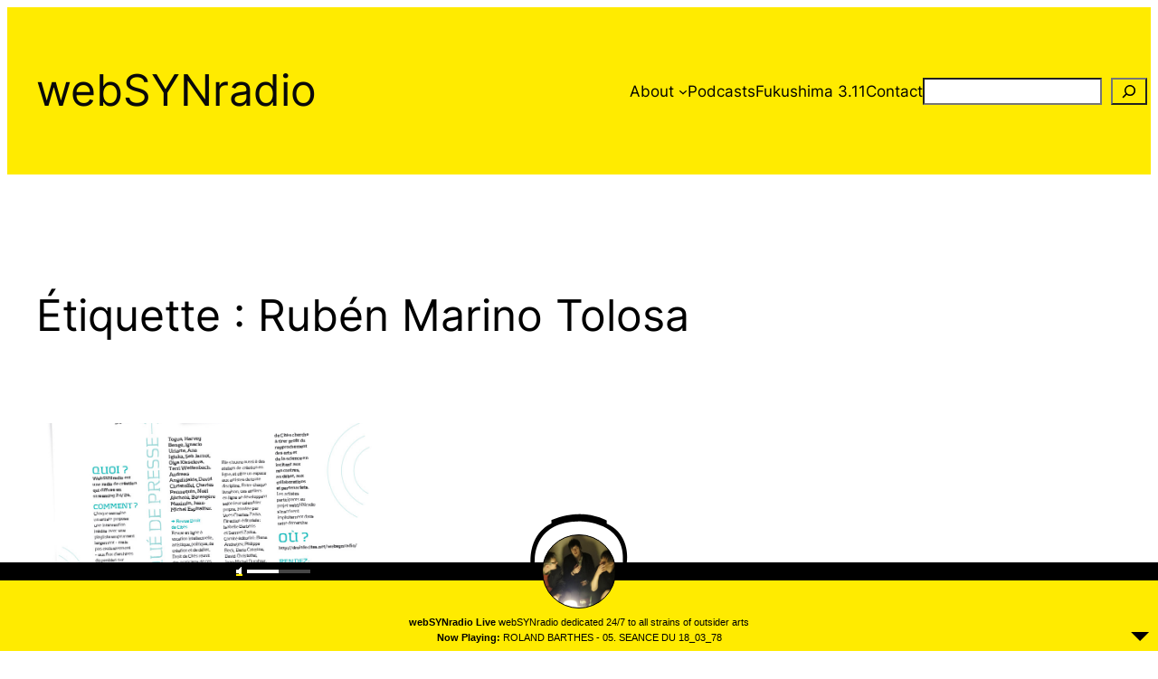

--- FILE ---
content_type: text/html; charset=UTF-8
request_url: http://synradio.fr/wp-content/plugins/lbg-audio5-html5-shoutcast_sticky/audio5_html5/streamandgenre.php?the_stream=https%3A%2F%2Fsounds.synradio.fr%3A8000%2Fsynradio.mp3%20&cur_i=0&translateAllRadioStations=ALL%20WEBSYNRADIO%20STREAMS%20%26%20LIVE%20BROADCASTS%20&_=1769306283669
body_size: 108
content:
0#----#webSYNradio#----#ALL WEBSYNRADIO STREAMS &amp; LIVE BROADCASTS ;outsider arts

--- FILE ---
content_type: text/html; charset=UTF-8
request_url: http://synradio.fr/wp-content/plugins/lbg-audio5-html5-shoutcast_sticky/audio5_html5/now_playing.php?the_stream=https%3A%2F%2Fsounds.synradio.fr%3A8000%2Fsynradio.mp3%20&_=1769306283685
body_size: 70
content:
ROLAND BARTHES - 05. SEANCE DU 18_03_78